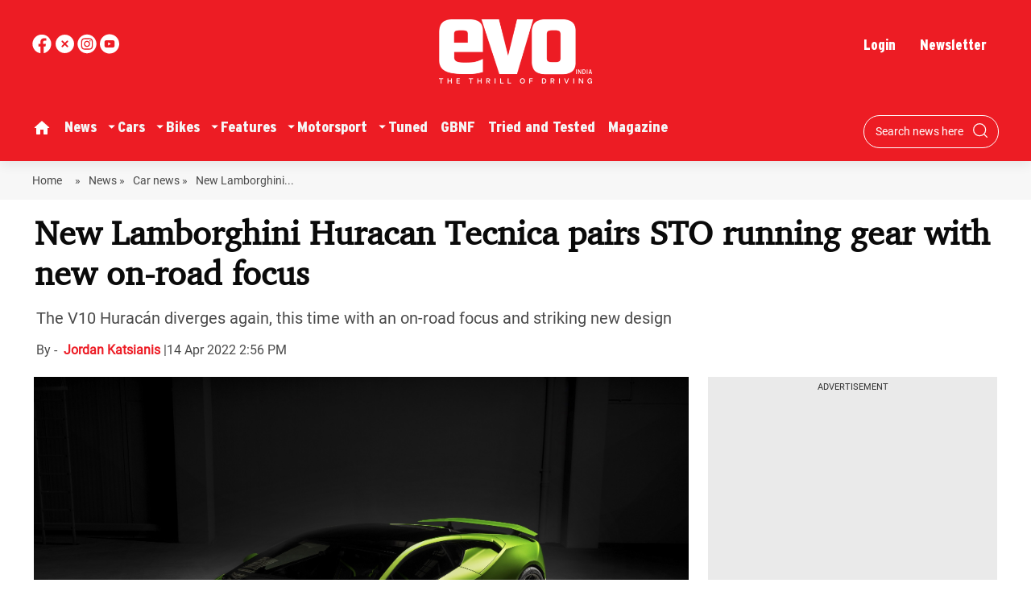

--- FILE ---
content_type: text/html; charset=utf-8
request_url: https://www.google.com/recaptcha/api2/aframe
body_size: 268
content:
<!DOCTYPE HTML><html><head><meta http-equiv="content-type" content="text/html; charset=UTF-8"></head><body><script nonce="pA_F_zaDMB96rq7MCUX6Xg">/** Anti-fraud and anti-abuse applications only. See google.com/recaptcha */ try{var clients={'sodar':'https://pagead2.googlesyndication.com/pagead/sodar?'};window.addEventListener("message",function(a){try{if(a.source===window.parent){var b=JSON.parse(a.data);var c=clients[b['id']];if(c){var d=document.createElement('img');d.src=c+b['params']+'&rc='+(localStorage.getItem("rc::a")?sessionStorage.getItem("rc::b"):"");window.document.body.appendChild(d);sessionStorage.setItem("rc::e",parseInt(sessionStorage.getItem("rc::e")||0)+1);localStorage.setItem("rc::h",'1768799907496');}}}catch(b){}});window.parent.postMessage("_grecaptcha_ready", "*");}catch(b){}</script></body></html>